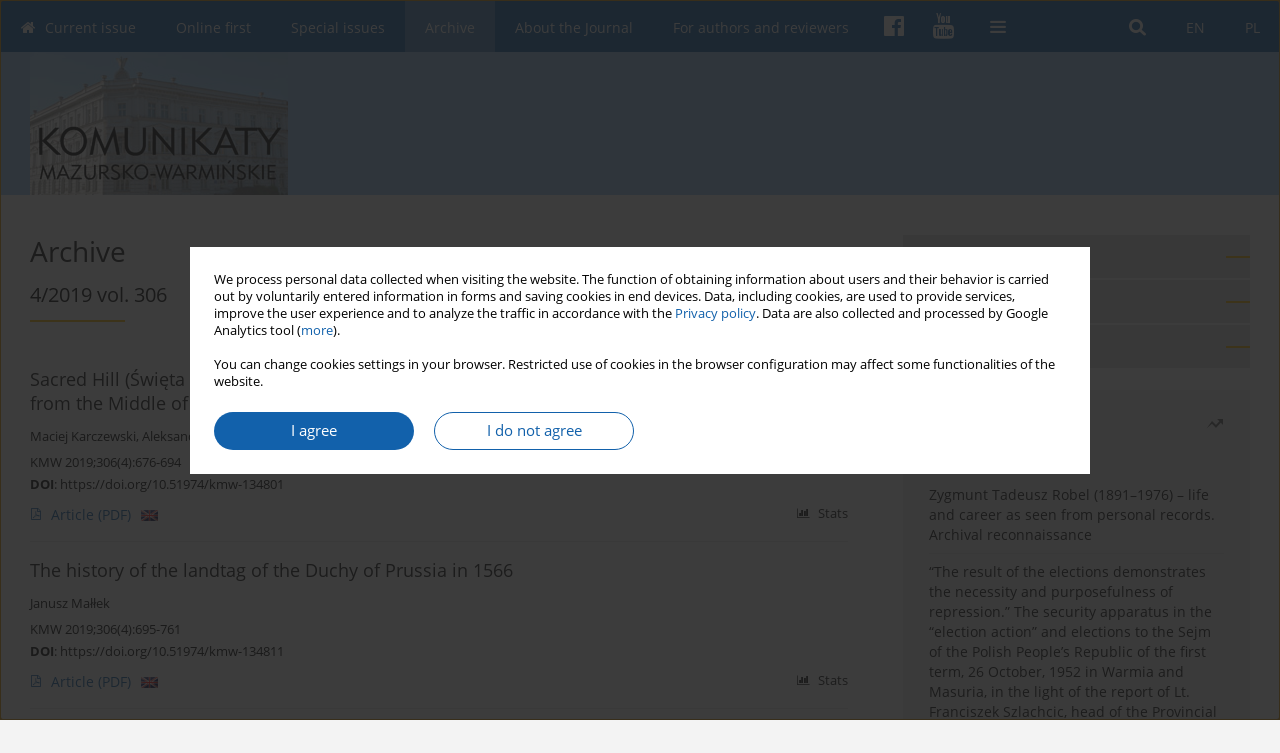

--- FILE ---
content_type: text/html; charset=UTF-8
request_url: https://kmw.ip.olsztyn.pl/Issue-4-2019,9782
body_size: 9261
content:
<!DOCTYPE html PUBLIC "-//W3C//DTD XHTML 1.0 Transitional//EN" "http://www.w3.org/TR/xhtml1/DTD/xhtml1-transitional.dtd">
<html xmlns:mml="http://www.w3.org/1998/Math/MathML" xmlns="http://www.w3.org/1999/xhtml" xml:lang="en" lang="en">
<head>
<meta charset="utf-8" />
<meta http-equiv="X-UA-Compatible" content="IE=edge" />
<meta name="viewport" content="width=device-width, initial-scale=1" />
<meta http-equiv="content-type" content="text/html; charset=utf-8" />
<meta name="robots" content="all,index,follow" />


	<link rel="shortcut icon" href="https://www.journalssystem.com/_static/g/c/js_favicon.ico?v=1" type="image/x-icon" />

<link rel="stylesheet" href="https://kmw.ip.olsztyn.pl/es-static/esfontsv5/styles.css?v6" />

<link rel="stylesheet" href="https://www.journalssystem.com/_static/common/bootstrap-4.6.0-dist/css/bootstrap.css" />
<style type="text/css">

a {color: #1261ab ;}
a:link {text-decoration:none;color: #1261ab ;}
a:visited {text-decoration:none;color: #1261ab ;}
a:focus {text-decoration:underline;color: #1261ab ;}
a:active {text-decoration:none;color: #1261ab ;}
a:hover {text-decoration:underline;color: #1261ab ;}

</style>
<link rel="stylesheet" type="text/css" href="https://kmw.ip.olsztyn.pl/es-static/css/styles_v2.css?v2.123" />
<link rel="stylesheet" type="text/css" href="https://kmw.ip.olsztyn.pl/es-static/css/v2-box.css?v1.1" />


<script type="text/javascript" language="JavaScript" src="https://www.journalssystem.com/_static/common/jquery-3.6.0.min.js"></script>
<script type="text/javascript" language="JavaScript" src="https://www.journalssystem.com/_static/common/bootstrap-4.6.0-dist/js/bootstrap.min.js"></script>
<script type="text/javascript" language="JavaScript" src="https://www.journalssystem.com/_static/common/jquery.fancybox.min.js?v=3"></script>
<link rel="stylesheet" href="https://www.journalssystem.com/_static/common/jquery.fancybox.min.css?v=3" type="text/css" media="screen" />

<script type="text/javascript" language="JavaScript" src="https://www.journalssystem.com/_static/js/scripts.js?v=v2.123"></script>


<style type="text/css">



@media (min-width: 1px) {
	img.articleImg		{width: 100px;}
	img.articleImgList	{width: 100px;}
	div.articleInfo {}	
}
@media (min-width: 768px) {
	img.articleImg		{width: 190px;}
	img.articleImgList	{width: 110px;}
	div.articleInfo {width: calc(100% - 200px); float: left;}	
}


.issuePdfButton					{display:inline-block; background:#1261ab; padding:7px 14px;color:#ffffff !important; }






div.topMenuIn							{background-color: #1261ab; }
div.topMenuIn .submenu					{background-color: #1261ab; }
div.searchArea							{background-color: #1261ab; }
div.mMenu	 							{background: #1261ab; }
a.mMenu.collapsed  						{ background-color: #1261ab; }
a.mMenu  								{ color: #1261ab;}
a.mSearch.collapsed  					{ background-color: #1261ab; }
a.mSearch			  					{ color: #1261ab;}










div.magBibliography2 a:hover 					{color: #1261ab ;}

div.rightBox0:hover .boxIcon	{color:#ffb800;}
div.rightBox1:hover .boxIcon	{color:#ffb800;}

div.articleTopInner	 a.articleTopL:hover		{border-bottom:2px solid #1261ab ; color: #1261ab ;}
a.articleNavArrow:hover							{color: #1261ab ;}

a.download-pdf							{color: #1261ab ;}
a.download-pdf:hover					{color: #1261ab ;}

a.magStats:hover				{color:  #1261ab ;}
a.advSearch:hover				{color:  #1261ab ;}
div.logosMore a:hover			{color:  #1261ab ;}

a.cookieAccept					{background:  #1261ab ;}
a.cookieDecline					{color:  #1261ab ;border:1px solid #1261ab ;}
a.cookieMore					{color:  #1261ab ;}

div.refExternalLink	.icon			{color:  #1261ab ;}
div.otherArticles a:hover				{color: #1261ab ;}
div.scrollArrow	a:hover				{color: #1261ab ;}

.bgMain								{background-color: #ffb800 !important;}


a.magArticleTitle:hover			{color:  #1261ab ;}
div.topMenuFullClose a:hover	{color:  #1261ab ;}
a.cookieAlertClose:hover		{color:  #1261ab ;}
div.topMenuFull a.menuOpt:hover	{color:  #1261ab ;}

div.tabsIn a.tabCur				{border-top: 1px solid #ffb800;}
	
div.impOptionsBorder {border-color: #ffb800;}
a.impOptionSubmit {background: #ffb800;}
a.impOptionSubmit:hover {background: ;}
a.impOption {border-color: #ffb800; color: #ffb800;}
a.impOption:hover {background: #ffb800;}
div.menu a.menuCurrentPos   {border-color: #ffb800;}
div.pagingDiv a {color: #ffb800; }
div.pagingDiv a:hover {background: #ffb800; border: 1px solid #ffb800; }
div.pagingDiv b {background: #ffb800;}
div.subtitleUnderline { border-bottom: 2px solid #ffb800;}

div.rightBoxOptLine 	{ border-bottom:2px solid #ffb800; }
div.logosMoreLine		{ border-bottom:2px solid #ffb800; }

div.highlights ul li::before { color: #ffb800;}	
	
body { background: ;}
ul.tops li.current 			{ border-bottom-color:#ffb800;}
div.header 					{ background: #9dccf5; border-bottom:0;}
div.metricValueImp 			{ color:#ffb800;}
div.metrics a				{ color:#1261ab ;}

input.emailAlertsButton 	{color: #1261ab ;}


div.linksColorBackground	{background: #1261ab ;}

div.whiteLogoOut				{background: #9dccf5;}

div.abstractSup				{background: #1261ab ;}
div.abstractSupLink			{color: #1261ab ; }	
div.abstractSupLink:hover	{background: #1261ab ; color:#fff; }	




















</style>

<script type="text/javascript">

function pdfStats(articleId) {
	$.get('https://kmw.ip.olsztyn.pl/CountStats/'+articleId+'/PDF/');
}

jQuery(document).ready(function() {	
	$(".db-orcid").each(function(){
        var elementContent = $(this).html();
        elementContent = '<div class="icon icon-orcid"></div>'+elementContent;
        $(this).html(elementContent);
    });
	
	$(".db-googlescholar").each(function(){
        var elementContent = $(this).html();
        elementContent = '<div class="icon icon-googlescholar"></div>'+elementContent;
        $(this).html(elementContent);
    });
	
	$(".db-researcherid").each(function(){
        var elementContent = $(this).html();
        elementContent = '<div class="icon icon-researcher-id"></div>'+elementContent;
        $(this).html(elementContent);
    });
    
	$(".db-scopus").each(function(){
        var elementContent = $(this).html();
        elementContent = '<div class="icon icon-scopus"></div>'+elementContent;
        $(this).html(elementContent);
    });
    
});

</script><script src="https://www.journalssystem.com/_static/common/jcanvas.min.js" type="text/javascript"></script>
<script src="https://www.journalssystem.com/_static/common/es.canvas.js?v2" type="text/javascript"></script>



<title>
			Komunikaty Mazursko-Warmińskie - Issue 4/2019 vol. 306
	</title>

<script type="text/javascript" src="https://platform-api.sharethis.com/js/sharethis.js#property=647f0be740353a0019caf2e3&product=inline-share-buttons&source=platform" async="async"></script>

<!-- Google Analytics -->
		
</head>
<body>
<div id="skipLinks">
	<a href="#contentId">Skip to content</a>
</div>

<div class="container-fluid">

<div class="d-none d-md-block">

</div>
<div class="d-block d-md-none"><!-- mobile menu -->
	<div class="mMenu">
	
	

		   <a href="#" onclick="$('#mMenuCollapse').slideToggle(400); $('#mSearchCollapse').hide();  return false;" class="dirRight menuOpt mobileMenuIcoOpt">
		   		<div class="icon icon-reorder"></div>
		   </a>
		   <a href="#" onclick="$('#mSearchCollapse').slideToggle(150); $('#mMenuCollapse').hide(); return false;" class="dirRight menuOpt mobileMenuIcoOpt">
		   		<div class="icon icon-search"></div>
		   </a>
		   				<div class="dirRight">
		 		<a href="https://www.facebook.com/InstytutKetrzynskiego/" target="_blank" class="menuOpt menuOptIcon">
		 			<div class="menuIcon icon icon-facebook"></div>
		 		</a>
		 	</div>
		 			 	
		 			 	
		 			 
		   				<div class="dirRight">
		 		<a href="https://www.youtube.com/channel/UCUkTbpm9AyRZBQtd_bjj8Hg" target="_blank" class="menuOpt menuOptIcon">
		 			<div class="menuIcon icon icon-youtube2"></div>
		 		</a>
		 	</div>
		 			 	
		 			 	
		 			 	
					 			   
		   				<div class="topMenuIn dirRight">
													<a href="https://kmw.ip.olsztyn.pl/" class="menuOpt  dirRight">PL</a>
																	<a href="https://kmw.ip.olsztyn.pl/en" class="menuOpt current dirRight">EN</a>
											</div>
						
		   <div class="clearAll">&nbsp;</div>
		   <div class="mobileMenuHiddenDiv" id="mMenuCollapse">
		     	 <div class="mobileMenu">
											<a href="https://kmw.ip.olsztyn.pl/en" class="menuOpt  ">Current issue</a>
								
															<a href="https://kmw.ip.olsztyn.pl/Online-first" class="menuOpt  ">Online first</a>
								
															<a href="https://kmw.ip.olsztyn.pl/Archive-special" class="menuOpt  ">Special issues</a>
								
															<a href="https://kmw.ip.olsztyn.pl/Archive" class="menuOpt menuCurrentGroup menuCurrentPos">Archive</a>
								
															<div  class="menuOpt  ">About the Journal</div>
								
									<a href="https://kmw.ip.olsztyn.pl/About-the-Journal,2924.html" class="menuOpt menuSub  ">About the Journal</a>
									<a href="https://kmw.ip.olsztyn.pl/Editorial-Board,2953.html" class="menuOpt menuSub  ">Editorial Board</a>
									<a href="https://kmw.ip.olsztyn.pl/Editorial-Council,2954.html" class="menuOpt menuSub  ">Editorial Council</a>
									<a href="https://kmw.ip.olsztyn.pl/Reviewers,2947.html" class="menuOpt menuSub  ">Reviewers</a>
															<div  class="menuOpt  ">For authors and reviewers</div>
								
									<a href="https://kmw.ip.olsztyn.pl/Editorial-guidelines,2929.html" class="menuOpt menuSub  ">Editorial guidelines</a>
									<a href="https://kmw.ip.olsztyn.pl/Publication-ethics,2935.html" class="menuOpt menuSub  ">Publication ethics</a>
									<a href="https://kmw.ip.olsztyn.pl/Guidelines-for-reviewing,2936.html" class="menuOpt menuSub  ">Guidelines for reviewing</a>
									<a href="https://kmw.ip.olsztyn.pl/Remarks-on-ghostwriting-,2937.html" class="menuOpt menuSub  ">Remarks on “ghostwriting”</a>
									<a href="https://kmw.ip.olsztyn.pl/Copyrights-and-Open-Access-rule,2938.html" class="menuOpt menuSub  ">Copyrights and Open Access rule</a>
									<a href="https://kmw.ip.olsztyn.pl/GDPR-Privacy-Notice-for-the-authors-of-articles-sent-for-publication-in-the-Komunikaty,2939.html" class="menuOpt menuSub  ">GDPR Privacy Notice  – for the authors of articles sent for publication in the "Komunikaty Mazursko-Warmińskie ("Masuro-Warmian Bulletin")</a>
															<div  class="menuOpt  ">Contact</div>
								
									<a href="https://kmw.ip.olsztyn.pl/Contact,2956.html" class="menuOpt menuSub  ">Contact</a>
									<a href="https://kmw.ip.olsztyn.pl/Price-list,2957.html" class="menuOpt menuSub  ">Price list</a>
										</div>		   </div>
		   <div class="mobileMenuHiddenDiv" id="mSearchCollapse">
		     	<div class="mobileSearch">
<div class="divRelative">
	<form action="https://kmw.ip.olsztyn.pl/Search/" name="searchFormmobile" method="get">
		<input name="s" type="text" class="mobileSearchInput" value=""/>
		<div class="searchBut"><a href="#" onclick="document.searchFormmobile.submit();return false;"><div class="icon icon-angle-right"></div></a></div>
			</form>
	</div>
</div>		   </div>
	</div>
</div>

<div class="row d-none d-md-block">
	<div class="col-12">
		<div class="topMenuUnder"></div>
		<div class="topMenu" id="topMenuId">
			<div class="topMenuIn">
		 														<a href="https://kmw.ip.olsztyn.pl/" class="menuOpt  dirRight">PL</a>
																	<a href="https://kmw.ip.olsztyn.pl/en" class="menuOpt current dirRight">EN</a>
													 	
		 	<a href="#" class="menuOpt dirRight" id="searchButtonId" onclick="toggleSearchForm(); return false;"><div class="menuIcon icon icon-search" aria-hidden="true"></div></a>
		 	
		 	<div class="searchArea" id="searchAreaId"><div class="searchAreaIn">
		 		<div class="searchButton">
		 			<a href="#" onclick="document.getElementById('searchFormId').submit();">SEARCH</a>
		 		</div>
		 		<form action="https://kmw.ip.olsztyn.pl/Search/" id="searchFormId" name="searchForm" method="get">
					<input name="s" id="searchInputId" type="text" value=""/>
				</form>
		 	</div></div>
		 	
		 	<script type="text/javascript">
			
		
				function toggleSearchForm(){
					$('#searchAreaId').toggle(); 
					$('#searchButtonId').toggleClass('menuOptSubmenuOpen'); 
					document.getElementById('searchInputId').focus(); 
				}
				
				function hideSearchForm() { 
					$('#searchAreaId').hide(); 
					$('#searchButtonId').removeClass('menuOptSubmenuOpen'); 
			    }
				
				function setSubmenuWidth(menuPosId) { 
					$("#submenu"+menuPosId).css("min-width", $("#menuPos"+menuPosId).outerWidth() + "px");
				}
				
				$(window).scroll(function () { 
					hideSearchForm();
			    });
			
			
			</script>
		 	
										<div class="dirLeft" >
										<a id="menuPos2920" href="https://kmw.ip.olsztyn.pl/en" class="menuOpt ">
						<div class="dirLeft icon icon-home" aria-hidden="true"></div> Current issue
					</a>
										
								
				</div>
													<div class="dirLeft" >
										<a id="menuPos2921" href="https://kmw.ip.olsztyn.pl/Online-first" class="menuOpt ">
						 Online first
					</a>
										
								
				</div>
													<div class="dirLeft" >
										<a id="menuPos3206" href="https://kmw.ip.olsztyn.pl/Archive-special" class="menuOpt ">
						 Special issues
					</a>
										
								
				</div>
													<div class="dirLeft" >
										<a id="menuPos2922" href="https://kmw.ip.olsztyn.pl/Archive" class="menuOpt menuCurrentPos">
						 Archive
					</a>
										
								
				</div>
													<div class="dirLeft" onmouseover="$('#submenu2923').show(0, setSubmenuWidth(2923)); $('#menuPos2923').addClass('menuOptSubmenuOpen');"  onmouseout="$('#submenu2923').hide(); $('#menuPos2923').removeClass('menuOptSubmenuOpen');">
										<div id="menuPos2923" class="menuOpt ">
						 About the Journal
					</div>
										
											<div class="submenu" id="submenu2923"><div class="submenuIn">
													<a href="https://kmw.ip.olsztyn.pl/About-the-Journal,2924.html" class="menuSubOpt">About the Journal</a>
													<a href="https://kmw.ip.olsztyn.pl/Editorial-Board,2953.html" class="menuSubOpt">Editorial Board</a>
													<a href="https://kmw.ip.olsztyn.pl/Editorial-Council,2954.html" class="menuSubOpt">Editorial Council</a>
													<a href="https://kmw.ip.olsztyn.pl/Reviewers,2947.html" class="menuSubOpt">Reviewers</a>
												</div></div>
								
				</div>
													<div class="dirLeft" onmouseover="$('#submenu2926').show(0, setSubmenuWidth(2926)); $('#menuPos2926').addClass('menuOptSubmenuOpen');"  onmouseout="$('#submenu2926').hide(); $('#menuPos2926').removeClass('menuOptSubmenuOpen');">
										<div id="menuPos2926" class="menuOpt ">
						 For authors and reviewers
					</div>
										
											<div class="submenu" id="submenu2926"><div class="submenuIn">
													<a href="https://kmw.ip.olsztyn.pl/Editorial-guidelines,2929.html" class="menuSubOpt">Editorial guidelines</a>
													<a href="https://kmw.ip.olsztyn.pl/Publication-ethics,2935.html" class="menuSubOpt">Publication ethics</a>
													<a href="https://kmw.ip.olsztyn.pl/Guidelines-for-reviewing,2936.html" class="menuSubOpt">Guidelines for reviewing</a>
													<a href="https://kmw.ip.olsztyn.pl/Remarks-on-ghostwriting-,2937.html" class="menuSubOpt">Remarks on “ghostwriting”</a>
													<a href="https://kmw.ip.olsztyn.pl/Copyrights-and-Open-Access-rule,2938.html" class="menuSubOpt">Copyrights and Open Access rule</a>
													<a href="https://kmw.ip.olsztyn.pl/GDPR-Privacy-Notice-for-the-authors-of-articles-sent-for-publication-in-the-Komunikaty,2939.html" class="menuSubOpt">GDPR Privacy Notice  – for the authors of articles sent for publication in the "Komunikaty Mazursko-Warmińskie ("Masuro-Warmian Bulletin")</a>
												</div></div>
								
				</div>
															
						<div class="dirLeft">
		 		<a href="https://www.facebook.com/InstytutKetrzynskiego/" target="_blank" class="menuOpt menuOptIcon">
		 			<div class="menuIcon icon icon-facebook"></div>
		 		</a>
		 	</div>
		 			 	
		 			 	
		 			 	 
						<div class="dirLeft">
		 		<a href="https://www.youtube.com/channel/UCUkTbpm9AyRZBQtd_bjj8Hg" target="_blank" class="menuOpt menuOptIcon">
		 			<div class="menuIcon icon icon-youtube2"></div>
		 		</a>
		 	</div>
		 			 	
		 			 	
		 			 	
					 	
		 			 	
						<div class="dirLeft">
		 		<a href="#" class="menuOpt" id="desktopFullMenuLinkId" onclick="$('#topMenuId').addClass('topMenuHidden'); $('#topMenuFullId').addClass('topMenuFullVisible'); hideSearchForm(); return false;">
		 			<div class="menuIcon icon icon-reorder"></div>
		 		</a>
		 	</div>
		 				<div class="clearAll"></div>
			</div>
			
			<div class="topMenuFull" id="topMenuFullId">
			<div class="topMenuFullIn">
				<div class="container-fluid stdRow">
				
					<div class="row">
						<div class="col-6 topMenuFullLogo">
						<div class="whiteLogoOut dirLeft">
													<img src="https://kmw.ip.olsztyn.pl/_static/kmw2.jpg" alt="Logo of the journal: Komunikaty Mazursko-Warmińskie" border="0" class="hLogo" style="max-width:190%;" />
												</div>
						</div>
						<div class="col-6 topMenuFullClose">
							<a href="#" onclick="$('#topMenuFullId').removeClass('topMenuFullVisible'); $('#topMenuId').removeClass('topMenuHidden'); return false;">
								<div class="icon icon-close-empty"></div>
							</a>
						</div>
					</div>
				
					<div class="row">

											<div class="col-md-3">
														<a href="https://kmw.ip.olsztyn.pl/en" class="menuOpt">
								Current issue
							</a>
														
													</div>
																	<div class="col-md-3">
														<a href="https://kmw.ip.olsztyn.pl/Online-first" class="menuOpt">
								Online first
							</a>
														
													</div>
																	<div class="col-md-3">
														<a href="https://kmw.ip.olsztyn.pl/Archive-special" class="menuOpt">
								Special issues
							</a>
														
													</div>
																	<div class="col-md-3">
														<a href="https://kmw.ip.olsztyn.pl/Archive" class="menuOpt">
								Archive
							</a>
														
													</div>
													</div><div class="row topMenuFullLineOut"><div class="col-12 topMenuFullLine"></div></div><div class="row">
																	<div class="col-md-3">
														<div class="menuOpt">
								About the Journal
							</div>
														
																						<a href="https://kmw.ip.olsztyn.pl/About-the-Journal,2924.html" class="menuSubOpt">About the Journal</a>
															<a href="https://kmw.ip.olsztyn.pl/Editorial-Board,2953.html" class="menuSubOpt">Editorial Board</a>
															<a href="https://kmw.ip.olsztyn.pl/Editorial-Council,2954.html" class="menuSubOpt">Editorial Council</a>
															<a href="https://kmw.ip.olsztyn.pl/Reviewers,2947.html" class="menuSubOpt">Reviewers</a>
																				</div>
																	<div class="col-md-3">
														<div class="menuOpt">
								For authors and reviewers
							</div>
														
																						<a href="https://kmw.ip.olsztyn.pl/Editorial-guidelines,2929.html" class="menuSubOpt">Editorial guidelines</a>
															<a href="https://kmw.ip.olsztyn.pl/Publication-ethics,2935.html" class="menuSubOpt">Publication ethics</a>
															<a href="https://kmw.ip.olsztyn.pl/Guidelines-for-reviewing,2936.html" class="menuSubOpt">Guidelines for reviewing</a>
															<a href="https://kmw.ip.olsztyn.pl/Remarks-on-ghostwriting-,2937.html" class="menuSubOpt">Remarks on “ghostwriting”</a>
															<a href="https://kmw.ip.olsztyn.pl/Copyrights-and-Open-Access-rule,2938.html" class="menuSubOpt">Copyrights and Open Access rule</a>
															<a href="https://kmw.ip.olsztyn.pl/GDPR-Privacy-Notice-for-the-authors-of-articles-sent-for-publication-in-the-Komunikaty,2939.html" class="menuSubOpt">GDPR Privacy Notice  – for the authors of articles sent for publication in the "Komunikaty Mazursko-Warmińskie ("Masuro-Warmian Bulletin")</a>
																				</div>
																	<div class="col-md-3">
														<div class="menuOpt">
								Contact
							</div>
														
																						<a href="https://kmw.ip.olsztyn.pl/Contact,2956.html" class="menuSubOpt">Contact</a>
															<a href="https://kmw.ip.olsztyn.pl/Price-list,2957.html" class="menuSubOpt">Price list</a>
																				</div>
															
				</div>
				</div>
			</div>	
			</div>
			
		</div>
	</div>
</div>



<div class="row header">
<div class="container-fluid stdRow">
<div class="row" id="jsHeaderId">
	<div class="col-12">
					<div class="headLogo headLogoNoPad">
				<div class="d-none d-md-block">
								</div>
				<a href="https://kmw.ip.olsztyn.pl/en">
									<img src="https://kmw.ip.olsztyn.pl/_static/kmw2.jpg" alt="Logo of the journal: Komunikaty Mazursko-Warmińskie" border="0" class="hLogo" style=""  />
								</a>
				<div class="d-none d-md-block">
								</div>
			</div>
			<div id="contentId"></div>
	</div>
</div>
</div>
</div>




<div class="row mainBG">
<div class="container-fluid stdRow">
<div class="row">
	<div class="col-12 col-md-8 mainDiv">
		
		
			
		
				
	
			
			
		
			<h1>Archive</h1>
		
				
		<div class="npBox dirRight">
					<a href="https://kmw.ip.olsztyn.pl/Issue-3-2019,9784" title="PREVIOUS&nbsp;ISSUE" class="articleNavArrow dirLeft"><div class="icon icon-angle-left"></div></a>
							<div class="articleNavSpacer dirLeft"></div>
			<a href="https://kmw.ip.olsztyn.pl/Issue-1-2020,9778" title="NEXT&nbsp;ISSUE" class="articleNavArrow dirLeft"><div class="icon icon-angle-right"></div></a>
			</div>
	
	<div class="subtitle">4/2019 vol. 306</div>
	<div class="subtitleUnderline"></div>
    
			
			   
    	

        
	<div class="clearAll">&nbsp;</div>
	<div style="height: 15px;line-height: 15px;font-size: 0;">&nbsp;</div>





<div rel="areaRel" relType="areaRelType" class="magArticle">

		
		
	
		
	
	
	<a href="https://kmw.ip.olsztyn.pl/Sacred-Hill-Swieta-Gora-in-the-Masurian-Lakedland-An-early-Medieval-Hillfort-or-a,134801,0,2.html"  class="magArticleTitle">
		<h2>Sacred Hill (Święta Góra) in the Masurian Lakedland. An early Medieval Hillfort or a Military Camp from the Middle of the 17th Century?</h2>
	</a>
	
					<div class="magAuthors">
																				<a href="https://kmw.ip.olsztyn.pl/Author-Maciej-Karczewski/11734" class="black">Maciej  Karczewski</a>, 																																																								<a href="https://kmw.ip.olsztyn.pl/Author-Aleksander-Pluskowski/166147" class="black">Aleksander  Pluskowski</a>, 																												<a href="https://kmw.ip.olsztyn.pl/Author-Małgorzata-Karczewska/166148" class="black">Małgorzata  Karczewska</a>									</div>
				
			<div class="magBibliography2">
			KMW 2019;306(4):676-694
		</div>
		
		<div class="magDOI"><span class="block"><b>DOI</b>:</span> <a href="https://doi.org/10.51974/kmw-134801" class="black">https://doi.org/10.51974/kmw-134801</a></div>	
	
	<div class="clearAll">&nbsp;</div>
	
		<div>
		<div class="row no-gutters">
    		<div class="col-12 col-lg-9 order-2 order-lg-1 pad-top-12">
        		        		
        		        			        			<a class="dirLeft magFullT"  target="_blank" onclick="pdfStats(134801);return true;" href="https://kmw.ip.olsztyn.pl/pdf-134801-63064?filename=Sacred Hill _Swieta Gora_.pdf"><div class="icon icon-file-pdf-o"></div>
        			<img class="dirRight" src="https://www.journalssystem.com/_static/g/c/flags/2.gif" />        			Article <span class="block">(PDF)</span>
        			</a> 
        		    		</div>
    		
    		    			<div class="col-12 col-lg-3 text-left text-lg-right pad-top-3 pad-top-lg-12 order-1 order-lg-2">
    			<div class="d-inline-block">
	    			<a class="dirLeft magStats" href="#" data-fancybox="popup" data-type="ajax" data-src="https://kmw.ip.olsztyn.pl/stats/134801/"><div class="dirLeft icon icon-bar-chart"></div>Stats</a>

    				   
    				
    				<div class="clearAll">&nbsp;</div>
    			</div> 
    			</div>
    				
		</div>
	</div>
		
</div>
<div rel="areaRel" relType="areaRelType" class="magArticle">

		
		
	
		
	
	
	<a href="https://kmw.ip.olsztyn.pl/The-history-of-the-landtag-of-the-Duchy-of-Prussia-in-1566,134811,0,2.html"  class="magArticleTitle">
		<h2>The history of the landtag of the Duchy of Prussia in 1566</h2>
	</a>
	
					<div class="magAuthors">
																											<a href="https://kmw.ip.olsztyn.pl/Author-Janusz-Małłek/166055" class="black">Janusz  Małłek</a>																																																										</div>
				
			<div class="magBibliography2">
			KMW 2019;306(4):695-761
		</div>
		
		<div class="magDOI"><span class="block"><b>DOI</b>:</span> <a href="https://doi.org/10.51974/kmw-134811" class="black">https://doi.org/10.51974/kmw-134811</a></div>	
	
	<div class="clearAll">&nbsp;</div>
	
		<div>
		<div class="row no-gutters">
    		<div class="col-12 col-lg-9 order-2 order-lg-1 pad-top-12">
        		        		
        		        			        			<a class="dirLeft magFullT"  target="_blank" onclick="pdfStats(134811);return true;" href="https://kmw.ip.olsztyn.pl/pdf-134811-63065?filename=The history of the.pdf"><div class="icon icon-file-pdf-o"></div>
        			<img class="dirRight" src="https://www.journalssystem.com/_static/g/c/flags/2.gif" />        			Article <span class="block">(PDF)</span>
        			</a> 
        		    		</div>
    		
    		    			<div class="col-12 col-lg-3 text-left text-lg-right pad-top-3 pad-top-lg-12 order-1 order-lg-2">
    			<div class="d-inline-block">
	    			<a class="dirLeft magStats" href="#" data-fancybox="popup" data-type="ajax" data-src="https://kmw.ip.olsztyn.pl/stats/134811/"><div class="dirLeft icon icon-bar-chart"></div>Stats</a>

    				   
    				
    				<div class="clearAll">&nbsp;</div>
    			</div> 
    			</div>
    				
		</div>
	</div>
		
</div>
<div rel="areaRel" relType="areaRelType" class="magArticle">

		
		
	
		
	
	
	<a href="https://kmw.ip.olsztyn.pl/Funding-of-Catholic-clergy-in-the-Klaipeda-Region-between-1923-and-1939,134813,0,2.html"  class="magArticleTitle">
		<h2>Funding of Catholic clergy in the Klaipeda Region between 1923 and 1939</h2>
	</a>
	
					<div class="magAuthors">
																																		<a href="https://kmw.ip.olsztyn.pl/Author-Marek-Jodkowski/166165" class="black">Marek  Jodkowski</a>																																																			</div>
				
			<div class="magBibliography2">
			KMW 2019;306(4):762-779
		</div>
		
		<div class="magDOI"><span class="block"><b>DOI</b>:</span> <a href="https://doi.org/10.51974/kmw-134813" class="black">https://doi.org/10.51974/kmw-134813</a></div>	
	
	<div class="clearAll">&nbsp;</div>
	
		<div>
		<div class="row no-gutters">
    		<div class="col-12 col-lg-9 order-2 order-lg-1 pad-top-12">
        		        		
        		        			        			<a class="dirLeft magFullT"  target="_blank" onclick="pdfStats(134813);return true;" href="https://kmw.ip.olsztyn.pl/pdf-134813-63066?filename=Funding of Catholic.pdf"><div class="icon icon-file-pdf-o"></div>
        			<img class="dirRight" src="https://www.journalssystem.com/_static/g/c/flags/2.gif" />        			Article <span class="block">(PDF)</span>
        			</a> 
        		    		</div>
    		
    		    			<div class="col-12 col-lg-3 text-left text-lg-right pad-top-3 pad-top-lg-12 order-1 order-lg-2">
    			<div class="d-inline-block">
	    			<a class="dirLeft magStats" href="#" data-fancybox="popup" data-type="ajax" data-src="https://kmw.ip.olsztyn.pl/stats/134813/"><div class="dirLeft icon icon-bar-chart"></div>Stats</a>

    				   
    				
    				<div class="clearAll">&nbsp;</div>
    			</div> 
    			</div>
    				
		</div>
	</div>
		
</div>
<div rel="areaRel" relType="areaRelType" class="magArticle">

		
		
	
		
	
	
	<a href="https://kmw.ip.olsztyn.pl/On-the-origin-of-the-mythonyms-Opruss-Worskaito-Borsskayto-S-Grunau-Yatv-Wourschkaite,134814,0,2.html"  class="magArticleTitle">
		<h2>On the origin of the mythonyms Opruss. Worskaito/Borsskayto (S. Grunau) // Yatv. Wourschkaite (Yatvigian Book)</h2>
	</a>
	
					<div class="magAuthors">
																																									<a href="https://kmw.ip.olsztyn.pl/Author-Rolandas-Kregždys/166166" class="black">Rolandas  Kregždys</a>																																												</div>
				
			<div class="magBibliography2">
			KMW 2019;306(4):780-807
		</div>
		
		<div class="magDOI"><span class="block"><b>DOI</b>:</span> <a href="https://doi.org/10.51974/kmw-134814" class="black">https://doi.org/10.51974/kmw-134814</a></div>	
	
	<div class="clearAll">&nbsp;</div>
	
		<div>
		<div class="row no-gutters">
    		<div class="col-12 col-lg-9 order-2 order-lg-1 pad-top-12">
        		        		
        		        			        			<a class="dirLeft magFullT"  target="_blank" onclick="pdfStats(134814);return true;" href="https://kmw.ip.olsztyn.pl/pdf-134814-63067?filename=On the origin of the.pdf"><div class="icon icon-file-pdf-o"></div>
        			<img class="dirRight" src="https://www.journalssystem.com/_static/g/c/flags/2.gif" />        			Article <span class="block">(PDF)</span>
        			</a> 
        		    		</div>
    		
    		    			<div class="col-12 col-lg-3 text-left text-lg-right pad-top-3 pad-top-lg-12 order-1 order-lg-2">
    			<div class="d-inline-block">
	    			<a class="dirLeft magStats" href="#" data-fancybox="popup" data-type="ajax" data-src="https://kmw.ip.olsztyn.pl/stats/134814/"><div class="dirLeft icon icon-bar-chart"></div>Stats</a>

    				   
    				
    				<div class="clearAll">&nbsp;</div>
    			</div> 
    			</div>
    				
		</div>
	</div>
		
</div>
<div rel="areaRel" relType="areaRelType" class="magArticle">

		
		
	
		
	
	
	<a href="https://kmw.ip.olsztyn.pl/Research-in-castles-located-in-the-Mazovian-Prussian-border-zone,134815,0,2.html"  class="magArticleTitle">
		<h2>Research in castles located in the Mazovian-Prussian border zone</h2>
	</a>
	
					<div class="magAuthors">
																																																<a href="https://kmw.ip.olsztyn.pl/Author-Kazimierz-Grążawski/166167" class="black">Kazimierz  Grążawski</a>																																					</div>
				
			<div class="magBibliography2">
			KMW 2019;306(4):808-824
		</div>
		
		<div class="magDOI"><span class="block"><b>DOI</b>:</span> <a href="https://doi.org/10.51974/kmw-134815" class="black">https://doi.org/10.51974/kmw-134815</a></div>	
	
	<div class="clearAll">&nbsp;</div>
	
		<div>
		<div class="row no-gutters">
    		<div class="col-12 col-lg-9 order-2 order-lg-1 pad-top-12">
        		        		
        		        			        			<a class="dirLeft magFullT"  target="_blank" onclick="pdfStats(134815);return true;" href="https://kmw.ip.olsztyn.pl/pdf-134815-63068?filename=Research in castles.pdf"><div class="icon icon-file-pdf-o"></div>
        			<img class="dirRight" src="https://www.journalssystem.com/_static/g/c/flags/2.gif" />        			Article <span class="block">(PDF)</span>
        			</a> 
        		    		</div>
    		
    		    			<div class="col-12 col-lg-3 text-left text-lg-right pad-top-3 pad-top-lg-12 order-1 order-lg-2">
    			<div class="d-inline-block">
	    			<a class="dirLeft magStats" href="#" data-fancybox="popup" data-type="ajax" data-src="https://kmw.ip.olsztyn.pl/stats/134815/"><div class="dirLeft icon icon-bar-chart"></div>Stats</a>

    				   
    				
    				<div class="clearAll">&nbsp;</div>
    			</div> 
    			</div>
    				
		</div>
	</div>
		
</div>
<div rel="areaRel" relType="areaRelType" class="magArticle">

		
		
	
		
	
	
	<a href="https://kmw.ip.olsztyn.pl/In-Memory-of-Professor-Grzegorz-Bialunski-1967-2018-,134816,0,2.html"  class="magArticleTitle">
		<h2>In Memory of Professor Grzegorz Białuński (1967–2018)</h2>
	</a>
	
					<div class="magAuthors">
																																																							<a href="https://kmw.ip.olsztyn.pl/Author-Seweryn-Szczepański/166168" class="black">Seweryn  Szczepański</a>, 																												<a href="https://kmw.ip.olsztyn.pl/Author-Alicja-Dobrosielska/166170" class="black">Alicja  Dobrosielska</a>																</div>
				
			<div class="magBibliography2">
			KMW 2019;306(4):825-830
		</div>
		
		<div class="magDOI"><span class="block"><b>DOI</b>:</span> <a href="https://doi.org/10.51974/kmw-134816" class="black">https://doi.org/10.51974/kmw-134816</a></div>	
	
	<div class="clearAll">&nbsp;</div>
	
		<div>
		<div class="row no-gutters">
    		<div class="col-12 col-lg-9 order-2 order-lg-1 pad-top-12">
        		        		
        		        			        			<a class="dirLeft magFullT"  target="_blank" onclick="pdfStats(134816);return true;" href="https://kmw.ip.olsztyn.pl/pdf-134816-63069?filename=In Memory of Professor.pdf"><div class="icon icon-file-pdf-o"></div>
        			<img class="dirRight" src="https://www.journalssystem.com/_static/g/c/flags/2.gif" />        			Article <span class="block">(PDF)</span>
        			</a> 
        		    		</div>
    		
    		    			<div class="col-12 col-lg-3 text-left text-lg-right pad-top-3 pad-top-lg-12 order-1 order-lg-2">
    			<div class="d-inline-block">
	    			<a class="dirLeft magStats" href="#" data-fancybox="popup" data-type="ajax" data-src="https://kmw.ip.olsztyn.pl/stats/134816/"><div class="dirLeft icon icon-bar-chart"></div>Stats</a>

    				   
    				
    				<div class="clearAll">&nbsp;</div>
    			</div> 
    			</div>
    				
		</div>
	</div>
		
</div>


	
	
		
		<!--  END MAIN -->
		</div>
		
		<div class="col-12 col-md-4">
		
			<div class="rightBoxes fullWidth">
						
						
			<div style="padding-bottom:20px">
	<a href="https://www.editorialsystem.com/kmwen" target="_blank" class="rightBoxOpt" title="Submit your paper - Opens in a new window" >
		<div class="rightBoxOptLine"></div>
		Submit your paper
	</a>

			<a href="https://kmw.ip.olsztyn.pl/Editorial-guidelines,2929.html" class="rightBoxOpt" >
			<div class="rightBoxOptLine"></div>
			Editorial guidelines		</a>
			<a href="https://kmw.ip.olsztyn.pl/Archive" class="rightBoxOpt" >
			<div class="rightBoxOptLine"></div>
			Archive		</a>
					
</div>								
						
						
							
								
							
					
			
								
								
				
				
								
								
				
					
				
									<div class="rightBox1">
	<div class="rightBoxLabel"><div class="boxIcon icon icon-arrow-graph-up-right dirRight"></div>Most read</div>

		
	 
	<div id="monthlyTop" rel="topRel" >		
    	<ul class="tops">

		
	    	<li class="dirLeft current">
    		    			Month
    		    	</li> 
    	<div style="width: 15px; " class="dirLeft">&nbsp;</div>		
	    	<li class="dirLeft ">
    		    		<a href="#" onclick="$('[rel=topRel]').hide(); $('#yearTop').show(); return false;">Year</a>
    		    	</li>
    	<div style="width: 15px; " class="dirLeft">&nbsp;</div>    	
	<div class="clearAll">&nbsp;</div>
</ul>
		<div class="otherArticles">
			
	<div class="boxPos topPos">
		<a  href="https://kmw.ip.olsztyn.pl/Zygmunt-Tadeusz-Robel-1891-1976-nzycie-i-kariera-zawodowa-w-swietle-akt-osobowych,199651,0,2.html">Zygmunt Tadeusz Robel (1891–1976) – life and career as seen from
personal records. Archival reconnaissance</a>
	</div>
			
	<div class="boxPos topPos">
		<a  href="https://kmw.ip.olsztyn.pl/O-koniecznosci-i-celowosci-represji-swiadczy-wynik-wyborow-Aparat-bezpieczenstwa,136458,0,2.html">“The result of the elections demonstrates the necessity and purposefulness 
of repression.” The security apparatus in the “election action” and elections 
to the Sejm of the Polish People’s Republic of the first term, 26 October, 
1952 in Warmia and Masuria, in the light of the report of Lt. Franciszek 
Szlachcic, head of the Provincial Public Security Office in Olsztyn</a>
	</div>
			
	<div class="boxPos ">
		<a  href="https://kmw.ip.olsztyn.pl/Na-pograniczu-swiata-barbarzynskiego-i-feudalnego-Rody-nstaropruskie-po-podboju-krzyzackim,145283,0,2.html">On the Borderland of the Barbarian and Feudal World. Old Prussian
Kinship after the Teutonic Order’s Conquest of Prussia</a>
	</div>
</div>	</div>
		
		<div id="yearTop" rel="topRel" style="display:none;">
    	<ul class="tops">

		
	    	<li class="dirLeft ">
    		    			<a href="#" onclick="$('[rel=topRel]').hide(); $('#monthlyTop').show(); return false;">Month</a>
    		    	</li> 
    	<div style="width: 15px; " class="dirLeft">&nbsp;</div>		
	    	<li class="dirLeft current">
    		    			Year
    		    	</li>
    	<div style="width: 15px; " class="dirLeft">&nbsp;</div>    	
	<div class="clearAll">&nbsp;</div>
</ul>
    	<div class="otherArticles">
			
	<div class="boxPos topPos">
		<a  href="https://kmw.ip.olsztyn.pl/Zygmunt-Tadeusz-Robel-1891-1976-nzycie-i-kariera-zawodowa-w-swietle-akt-osobowych,199651,0,2.html">Zygmunt Tadeusz Robel (1891–1976) – life and career as seen from
personal records. Archival reconnaissance</a>
	</div>
			
	<div class="boxPos topPos">
		<a  href="https://kmw.ip.olsztyn.pl/Piecsetlecie-Holdu-Pruskiego-1515-2025-nParlamentarne-upamietnienie-i-nie-obecnosc,210494,0,2.html">The 500th Anniversary of the Prussian Homage (1525–2025): 
Parliamentary Commemoration and Its (Non)Presence in Public Space</a>
	</div>
			
	<div class="boxPos ">
		<a  href="https://kmw.ip.olsztyn.pl/Saski-przewrot-przymierzy-1778-r-,197341,0,2.html">The Saxon diplomatic revolution of 1778</a>
	</div>
</div>	</div>
		
</div>					

									<div class="rightBox1">
	<div class="rightBoxLabel"><div class="boxIcon icon icon-quote dirRight"></div>Most cited</div>

		<div id="wMostCited5Years" rel="wMostCitedRel">
    	    	<div class="otherArticles">
			
	<div class="boxPos topPos">
		<a  href="https://kmw.ip.olsztyn.pl/Bibliografia-zawartosci-za-lata-2007-2022,161083,0,2.html">Bibliography for years 2007–2022</a>
	</div>
			
	<div class="boxPos ">
		<a  href="https://kmw.ip.olsztyn.pl/Ksztaltowanie-regionalnej-tozsamosci-w-XXI-wieku-poprzez-upamietnianie-warminskiej,172596,0,2.html">Shaping regional identity in the 21st century by commemorating the poet of the Varmia –  Maria Zientara-Malewska (1894–1984)</a>
	</div>
</div>	</div>
				
	
</div>					
					
									
<div class="rightBox1" >
	<div class="rightBoxLabel"><div class="boxIcon icon icon-ios-browsers-outline dirRight" aria-hidden="true"></div>Indexes</div>
	<div style="height: 1px;line-height: 1px;font-size: 0;">&nbsp;</div>	<div class="indexPos boxPos"><a href="https://kmw.ip.olsztyn.pl/Keywords">Keywords index</a></div>
			<div class="indexPos boxPos"><a href="https://kmw.ip.olsztyn.pl/Topics">Topics index</a></div>
		<div class="boxPos"><a href="https://kmw.ip.olsztyn.pl/Authors">Authors index</a></div>
</div>								
										</div>
		</div>
	</div>
	</div>
	</div>
	
	 
	<div class="row footer1">
	<div class="container-fluid stdRow">
	<div class="row">
		<div class="col-6">
												<div class="issn">
				<div style="display:inline-block;">
				<table cellspacing="0" cellpadding="0" border="0">
				<tr><td class="issnLabel">eISSN:</td><td class="issnValue">2719-8979</td></tr>				<tr><td class="issnLabel">ISSN:</td><td class="issnValue">0023-3196</td></tr>				</table>
				</div>
			</div>	
					</div>
		
		<div class="col-6 text-right">	
		<img src="https://www.journalssystem.com/_static/g/c/js_logo_small.png" alt="Journals System - logo"/>		
		</div>
	</div>
	</div>
	</div>
	
	<div class="row footer2">
	<div class="container-fluid stdRow">
	<div class="row">
		<div class="col-12">
			<div class="copyright">			
				<script>(function(d){var s = d.createElement("script");s.setAttribute("data-position", 3);s.setAttribute("data-account", "tddUWyxYEN");s.setAttribute("src", "https://cdn.userway.org/widget.js");(d.body || d.head).appendChild(s);})(document)</script><noscript>Please ensure Javascript is enabled for purposes of <a href="https://userway.org">website accessibility</a></noscript>
<div style="padding-bottom: 0px;">
Partners:
<div class="row">
<div class="col-md-3" style="padding-bottom: 30px; padding-top: 12px;">
<a href="https://www.archiwa.gov.pl/" target="_blank"><img src="https://kmw.ip.olsztyn.pl/f/e47f01bc61ae31a63c8c3a1a64b1fc81.png" alt="" border="0" width="230" /></a>
</div>
<div class="col-md-3" style="padding-bottom: 30px;text-align:center;">
<a href="http://tn.olsztyn.pl/" target="_blank"><img src="https://kmw.ip.olsztyn.pl/f/acd2ae5b715f9a9861ac4a07cf63e2f4.png" alt="" border="0" height="90" /></a><br/><br/>
Towarzystwo Naukowe im. Wojciecha Kętrzyńskiego w Olsztynie
</div>
</div>
</div>				<div class="text-center">© 2006-2025 Journal hosting platform by <a href="http://www.bentus.com">Bentus</a></div>
			</div>
		</div>
	</div>
	</div>
	</div>
		
	
<div class="hidden">
	<a id="cookieAlertLinkId" href="#" data-fancybox="cookie-alert" data-src="#acceptCookiesId"></a>
</div>

<script language="JavaScript" type="text/JavaScript"> 

var acceptCookies = getCookie("acceptOwnCookiesCookie");
var declineCookies = getCookie("declineOwnCookiesCookie");

if (acceptCookies == 1 || declineCookies == 1) {
}
else{
	jQuery(document).ready(function() {	
		$("[data-fancybox=cookie-alert]").fancybox({
			'modal'	: true
		});
		
		$('#cookieAlertLinkId').click();
	});
}

</script>	
<div class="hidden">
<div id="acceptCookiesId" class="box-w-900">
	<div>
		<div class="pad-bot-10 font09em lh14em">We process personal data collected when visiting the website. The function of obtaining information about users and their behavior is carried out by voluntarily entered information in forms and saving cookies in end devices. Data, including cookies, are used to provide services, improve the user experience and to analyze the traffic in accordance with the <a href='https://www.editorialsystem.com/Privacy-policy/' target='_blank' title='Privacy policy - Opens in a new window'>Privacy policy</a>. Data are also collected and processed by Google Analytics tool (<a href='https://www.google.com/intl/eng/policies/privacy/partners/' target='_blank' title='Google - Opens in a new window'>more</a>).<br/><br/>You can change cookies settings in your browser. Restricted use of cookies in the browser configuration may affect some functionalities of the website.</div>
	</div>
	
	<div class="text-center">
	<a href="#" class="cookieAccept" onclick="setCookie('acceptOwnCookiesCookie',1,800); $.fancybox.close(); return false;">
		I agree
	</a>
	<a href="#" class="cookieDecline" onclick="setCookie('declineOwnCookiesCookie',1,3); $.fancybox.close(); return false;">
		I do not agree
	</a>
		</div>
</div>
</div>

	
	<div class="row footer2">
	<div class="container-fluid stdRow">
	<div class="row">
	<div class="col-12 scrollArrow">
		<script type="text/javascript">
			$(document).ready(function(){
				// scroll body to 0px on click
				$('#scrollToTop').click(function () {
					var body = $("html, body");
					body.animate({scrollTop:0}, 500, 'swing');
				});
			});
		</script>
	
		<a href="#" id="scrollToTop"><img src="https://www.journalssystem.com/_static/v/chevron-up.svg" width="31" alt="Scroll to top"/></a>
	</div>
	</div>
	</div>
	</div>
	
</div>
</body>
</html>